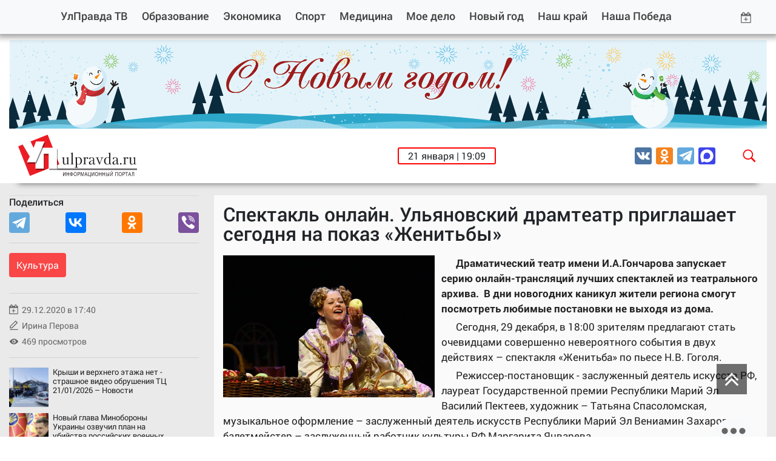

--- FILE ---
content_type: text/html; charset=utf-8
request_url: https://ulpravda.ru/rubrics/cilture/spektakl-onlain-ulianovskii-dramteatr-priglashaet-segodnia-na-pokaz-zhenitby
body_size: 10972
content:

<!DOCTYPE html>
<html lang="ru">
<head>
    <meta charset="utf-8">
    <meta name="viewport" content="width=device-width, initial-scale=1.0, maximum-scale=1.0, user-scalable=no, shrink-to-fit=no">
    <meta name="theme-color" content="#ff0000">
	<meta name="generator" content="AdVantShop.NET">
    <meta name="apple-mobile-web-app-status-bar-style" content="#ff0000">
    <meta name="msapplication-navbutton-color" content="#ff0000">
    <meta name='apple-touch-fullscreen' content='yes'>
    <meta name="yandex-verification" content="8118cdd15d0735ff" />
    <meta name="yandex-verification" content="35a28309c8087a92" />
	<meta name="yandex-verification" content="4b3edc152d83fce6" />
	<meta name="yandex-verification" content="e0c5d579609fc4f9" />
	<meta name="yandex-verification" content="8118cdd15d0735ff" />
	<meta name="yandex-verification" content="625a28fcd666762a" />
	<meta name="pmail-verification" content="83369bd28f2a8e983ab0c19dd693c77f">
	<meta name="google-site-verification" content="IRYoYweYhJOqhLasADcd25A2TEb3muEocKbaGYu5uUc" />
    <link rel="stylesheet" type="text/css" href="css/combined_FC57BE68CF6AB9FDBACFC0A0DD71A80E.css" />
    <!--[if (gte IE 6)&(lte IE 8)]>
        <script src="js/fix/selectivizr.js"></script>
    <![endif]-->
    <!--[if lt IE 9]><script src="excanvas.js"></script><![endif]-->
    
    <link rel="shortcut icon" href="pictures/logo-min.png" />
    

    
    <script type="text/javascript" src="http://vk.com/js/api/share.js?11" charset="windows-1251"></script><script type="text/javascript">
        (function () {
            var po = document.createElement('script'); po.type = 'text/javascript'; po.async = true;
            po.src = 'https://apis.google.com/js/plusone.js';
            var s = document.getElementsByTagName('script')[0]; s.parentNode.insertBefore(po, s);
        })();
    </script>
	

    <!-- OG and other tags -->
    <title>Улправда - Спектакль онлайн. Ульяновский драмтеатр приглашает сегодня на показ «Женитьбы» - 29.12.2020</title>
    <link rel="canonical" href="https://ulpravda.ru/rubrics/cilture/spektakl-onlain-ulianovskii-dramteatr-priglashaet-segodnia-na-pokaz-zhenitby">
    <meta name="description" content='Спектакль онлайн. Ульяновский драмтеатр приглашает сегодня на показ «Женитьбы» - Улправда - 29.12.2020'>

    <meta property="fb:app_id" content="385788668176675" />
    <meta property="og:type" content="article" />
    <meta property="og:url" content="https://ulpravda.ru/rubrics/cilture/spektakl-onlain-ulianovskii-dramteatr-priglashaet-segodnia-na-pokaz-zhenitby" />
    <meta property='og:title' id='ogtitle' content='Спектакль онлайн. Ульяновский драмтеатр приглашает сегодня на показ «Женитьбы»' />
    <meta property="vk:image" content="https://ulpravda.ru/pictures/news/big/97855_big.jpg" />
    <meta property="og:image" content="https://ulpravda.ru/pictures/news/big/97855_big.jpg" />
    
    <meta property="og:image:type" content="image/jpeg" />
    <meta property="og:image:width" content="998" />
    <meta property="og:image:height" content="666" />
    
    <meta property='og:description' id='ogdescription' content='Драматический театр имени И.А. Гончарова запускает серию онлайн-трансляций лучших спектаклей из театрального архива.  В дни новогодних каникул жители региона смогут посмотреть любимые постановки не выходя из дома.
' />
    <meta property="og:site_name" content="Улправда" />
    <meta property="og:locale" content="ru_RU" />
    
    <meta name="twitter:card" content="summary" />
    <meta name='twitter:title' id='twtitle' content='Спектакль онлайн. Ульяновский драмтеатр приглашает сегодня на показ «Женитьбы»' />
    <meta name='twitter:description' id='twdescription' content='Драматический театр имени И.А. Гончарова запускает серию онлайн-трансляций лучших спектаклей из театрального архива.  В дни новогодних каникул жители региона смогут посмотреть любимые постановки не выходя из дома.
' />
    <meta name="twitter:creator" content="@ulpravdaru" />
    <meta name="twitter:site" content="@ulpravdaru" />

    
    

    <link rel="alternate" type="application/rss+xml" title="Улправда" href="https://ulpravda.ru/feed.xml">
    <base href="https://ulpravda.ru/">
    
    
    
    

    
    
    
    <link rel="apple-touch-icon" sizes="57x57" href="/images/new/icons/apple-icon-57x57.png">
    <link rel="apple-touch-icon" sizes="60x60" href="/images/new/icons/apple-icon-60x60.png">
    <link rel="apple-touch-icon" sizes="72x72" href="/images/new/icons/apple-icon-72x72.png">
    <link rel="apple-touch-icon" sizes="76x76" href="/images/new/icons/apple-icon-76x76.png">
    <link rel="apple-touch-icon" sizes="114x114" href="/images/new/icons/apple-icon-114x114.png">
    <link rel="apple-touch-icon" sizes="120x120" href="/images/new/icons/apple-icon-120x120.png">
    <link rel="apple-touch-icon" sizes="144x144" href="/images/new/icons/apple-icon-144x144.png">
    <link rel="apple-touch-icon" sizes="152x152" href="/images/new/icons/apple-icon-152x152.png">
    <link rel="apple-touch-icon" sizes="180x180" href="/images/new/icons/apple-icon-180x180.png">
    <link rel="icon" type="image/png" sizes="192x192"  href="/images/new/icons/android-icon-192x192.png">
    <link rel="icon" type="image/png" sizes="32x32" href="/images/new/icons/favicon-32x32.png">
    <link rel="icon" type="image/png" sizes="96x96" href="/images/new/icons/favicon-96x96.png">
    <link rel="icon" type="image/png" sizes="16x16" href="/images/new/icons/favicon-16x16.png">
    <link rel="manifest" href="/images/new/icons/manifest.json">
    <meta name="msapplication-TileColor" content="#ffffff">
    <meta name="msapplication-TileImage" content="/images/new/icons/ms-icon-144x144.png">
    <meta name="theme-color" content="#ffffff">
	
	
	
</head>
<body>
    <form name="form" method="post" action="./spektakl-onlain-ulianovskii-dramteatr-priglashaet-segodnia-na-pokaz-zhenitby?NewsId=93166" id="form">
<div>
<input type="hidden" name="__VIEWSTATE" id="__VIEWSTATE" value="zGpVQoAdnLPiFS6RV55WwGobcHtwm+RPmHj1/VzZMAuuFkmHmgjsZOQoCEyWiY/WxSoVweD1GTLWukbs4qk1YISSMpYb4ivb0gEacJAIS8saeqdJLd2gGIZf9iIckFAM5n0y7i3ErxoOt7YH0ieAvtvfrH83EHBCTkMkxV7ksTtbQTNoWmNwDVRNIxUZfaDB2riZI/SYVQy8Scjcf3YwwIFGNlcA3uExb0KiE/CUX7Zs2kZTPLMAdjCFoCIOChm83jI5YA==" />
</div>

<div>

	<input type="hidden" name="__VIEWSTATEGENERATOR" id="__VIEWSTATEGENERATOR" value="BCF2757B" />
</div>
        
        <nav class="navbar navbar-expand-lg navbar-light bg-light fixed-top">
            <div class="container-fluid">
                <button class="navbar-toggler" type="button" data-toggle="collapse" data-target="#navbarResponsive" aria-controls="navbarResponsive" aria-expanded="false" aria-label="Toggle navigation">
                    <span class="navbar-toggler-icon"></span>
                </button>

                <div class="header-socials d-sm-none">
                    <ul>
	<li><a href="https://vk.com/ulpravda73" rel="nofollow" target="_blank"><img alt="" src="images/new/vk.svg" /></a></li>
	<!--<li><a href="https://www.facebook.com/ulpravda73" rel="nofollow" target="_blank"><img alt="" src="images/new/fb.svg" /></a></li>
	<li><a href="https://twitter.com/ulpravdaru" rel="nofollow" target="_blank"><img alt="" src="images/new/tw.svg" /></a></li>-->
	<li><a href="https://ok.ru/ulpravda73" rel="nofollow" target="_blank"><img alt="" src="images/new/ok.svg" /></a></li>
	<!--<li><a href="https://www.instagram.com/ulpravda.ru/" rel="nofollow" target="_blank"><img alt="" src="images/new/in.svg" /></a></li>-->
	<li><a href="https://t.me/ulpravda" rel="nofollow" target="_blank"><img alt="" src="images/new/tg.svg" /></a></li>
	<li><a href="https://max.ru/ulpravda73" rel="nofollow" target="_blank"><img alt="" src="images/new/max.svg" /></a></li>
</ul>

                </div>

                <div class="collapse navbar-collapse" id="navbarResponsive">
                    

<ul class="navbar-nav">
    <li class="nav-item"><a class="d-none d-md-block" id="logomin" href="/"><img src="images/new/logo-min.svg" width="38" height="38" alt=""></a></li>
    <li class="nav-item"><a href="/tv" class="nav-link">УлПравда ТВ</a></li><li class="nav-item"><a href="rubrics/obrazovanie" class="nav-link">Образование</a></li><li class="nav-item"><a href="rubrics/economics" class="nav-link">Экономика</a></li><li class="nav-item"><a href="rubrics/sport" class="nav-link">Спорт</a></li><li class="nav-item"><a href="rubrics/meditsina" class="nav-link">Медицина</a></li><li class="nav-item"><a href="rubrics/moe-delo" class="nav-link">Мое дело</a></li><li class="nav-item"><a href="rubrics/vstrechaem-2019" class="nav-link">Новый год</a></li><li class="nav-item"><a href="rubrics/nash-krai" class="nav-link">Наш край</a></li><li class="nav-item"><a href="rubrics/nasha-pobeda" class="nav-link">Наша Победа</a></li>
</ul>



                    <div class="archive-top ml-auto d-none d-md-block dropdown">
                        <a class="dropdown-toggle" href="#" id="dropdownMenuLink" data-toggle="dropdown" aria-haspopup="true" aria-expanded="false">
                            <img src="images/new/calendar.svg" width="18" height="18" alt="">
                        </a>
                        <div class="dropdown-menu" aria-labelledby="dropdownMenuLink"></div>
                    </div>
                </div>
            </div>
        </nav>
		
		

        <div class="content-wrapper">
            <div class="container-fluid">
                <div>
                    <div class="bannerTopBlock">
                        <p><a href="https://ulpravda.ru/rubrics/vstrechaem-2019" target="_blank"><img alt="" src="/userfiles/image/%D0%9D%D0%BE%D0%B2%D1%8B%D0%B9-%D0%B3%D0%BE%D0%B4.gif" style="width: 1450px; height: 170px;" /></a></p>

                    </div>
                </div>
            </div>
            <div class="container-fluid">
                
                    <div class="second-navbar">
                        




<div class="search-widget" id="searchWidget"  >
    <input type="text" name="txtSearch" value="" id="searchInput" data-publisher="" onkeyup="inputSearchNow(event, '');">
    <span onclick="closeSearch()" style="cursor:pointer"><img src="images/new/close.svg" width="28" height="28" alt=""></span>
</div>

                        <span class="logo mr-auto">
							<a href="/">
								<img src="images/new/logo.svg" width="196" height="70" alt="">
							</a>
						</span>
                        <div class="element-invisible">
                            <span class="element-invisible"><a href="/" title="Р“Р»Р°РІРЅР°СЏ СЃС‚СЂР°РЅРёС†Р°">РЈР»РїСЂР°РІРґР°</a></span>
                            
                        </div>
                        <div class="header-widgets d-none d-md-flex">
                            <span class="d-none d-md-flex">21 января | 19:09</span>
                            
                        </div>
                        <div class="header-socials d-none d-md-flex ml-auto">
                            <ul>
	<li><a href="https://vk.com/ulpravda73" rel="nofollow" target="_blank"><img alt="" src="images/new/vk.svg" /></a></li>
	<!--<li><a href="https://www.facebook.com/ulpravda73" rel="nofollow" target="_blank"><img alt="" src="images/new/fb.svg" /></a></li>
	<li><a href="https://twitter.com/ulpravdaru" rel="nofollow" target="_blank"><img alt="" src="images/new/tw.svg" /></a></li>-->
	<li><a href="https://ok.ru/ulpravda73" rel="nofollow" target="_blank"><img alt="" src="images/new/ok.svg" /></a></li>
	<!--<li><a href="https://www.instagram.com/ulpravda.ru/" rel="nofollow" target="_blank"><img alt="" src="images/new/in.svg" /></a></li>-->
	<li><a href="https://t.me/ulpravda" rel="nofollow" target="_blank"><img alt="" src="images/new/tg.svg" /></a></li>
	<li><a href="https://max.ru/ulpravda73" rel="nofollow" target="_blank"><img alt="" src="images/new/max.svg" /></a></li>
</ul>

                        </div>
                        <span onclick="openSearch()" class="open-search">
                            <img src="images/new/search.svg" width="28" height="28" alt=""></span>
                    </div>
                
            </div>

            
    <!-- Page Content -->
    <section class="post-grid">
        <div class="container posts-list">
            <div class="post-wrapper" data-rubricId="11" data-dateAdded="29.12.2020 17:40:00">
                <div class="row">
                    <div class="col-md-3 col-sm-12">
                        <div class="post-side">
                            <div class="post-share">
                                <h6>Поделиться</h6>
								<script src="https://yastatic.net/es5-shims/0.0.2/es5-shims.min.js"></script>
								<script src="https://yastatic.net/share2/share.js"></script>
                                
								<div class='ya-share2' data-url='https://ulpravda.ru/news/93166' data-title='Спектакль онлайн. Ульяновский драмтеатр приглашает сегодня на показ «Женитьбы»' data-services='telegram,vkontakte,odnoklassniki,viber'></div>
                            </div>
                            <hr><a href='rubrics/cilture' class='post-category'>Культура</a>
                            <hr>
                            <div class="post-date"><div>29.12.2020 в 17:40</div></div>
                            <div class="post-author"><a href="/AuthorNews.aspx?authorid=14">Ирина Перова</a></div>
                            <div class="post-visitors"><div>469 просмотров</div></div>

                            

							
                            <hr>
							
							
                            <script src='//mediametrics.ru/partner/inject/inject.js' type='text/javascript' id='MediaMetricsInject' data-width='268' data-height='228' data-img='true' data-imgsize='65' data-type='img' data-bgcolor='transparent' data-bordercolor='000000' data-linkscolor='232323' data-transparent='true' data-rows='3' data-inline='' data-font='small' data-fontfamily='roboto' data-border='' data-borderwidth='0' data-alignment='vertical' data-country='ru' data-site='mmet/ulpravda_ru'></script>
                        </div>
                    </div>
                    <div class="col-md-9 col-sm-12 post-content" itemscope="" itemtype="https://schema.org/NewsArticle">
                        <meta itemprop="author" content="Ирина Перова">
                        <link itemprop="mainEntityOfPage" href="rubrics/cilture/spektakl-onlain-ulianovskii-dramteatr-priglashaet-segodnia-na-pokaz-zhenitby">
                        <div itemprop="publisher" itemscope itemtype="https://schema.org/Organization">
                            <div itemprop="logo" itemscope itemtype="https://schema.org/ImageObject">
                                <meta itemprop="url" contentUrl="/images/new/logo.svg" image="/images/new/logo.svg" thumbnail="/images/new/logo.svg">
                                <meta itemprop="width" content="265">
                                <meta itemprop="height" content="265">
                            </div>
                            <meta itemprop="name" content="Ulpravda">
							<meta itemprop="address" content="432048, г.Ульяновск, ул.Пушкинская, 11">
                            <meta itemprop="telephone" content="8 8422 30-17-60">
                        </div>
                        <meta itemprop='name' content='Спектакль онлайн. Ульяновский драмтеатр приглашает сегодня на показ «Женитьбы»'>
                        <meta itemprop='headline' content='Спектакль онлайн. Ульяновский драмтеатр приглашает сегодня на показ «Женитьбы»'>
                        <meta itemprop='datePublished' content='2020-12-29T17:40:00.0000000+04:00'>
                        <meta itemprop='dateModified' content='2020-12-29T17:40:00.0000000+04:00'>
                        <div class="top-wrapper" itemprop="image" itemscope="" itemtype="https://schema.org/ImageObject">

                            
                            
                            
                            <h1>Спектакль онлайн. Ульяновский драмтеатр приглашает сегодня на показ «Женитьбы»</h1>
                            <!-- </div> -->
                        </div>
                        <div itemprop="articleBody" class="post-text">
							<div style="width: 360px; float: left;">
								<div class="img-wrap">
									<img class="post-main-photo" alt="" src="https://ulpravda.ru/pictures/news/middle/97855_middle.jpg" /><meta itemprop="url" contentUrl="https://ulpravda.ru/pictures/news/middle/97855_middle.jpg">
								</div>
								<div style="margin-top: 10px;">
								
								</div>
								<!-- Тег audio не поддерживается вашим браузером. -->
							
							</div>
                            
							
							<p><strong>Драматический театр имени И.А.Гончарова запускает серию онлайн-трансляций лучших спектаклей из театрального архива. &nbsp;В дни новогодних каникул жители региона смогут посмотреть любимые постановки&nbsp;не выходя из дома.</strong></p>

<p>Сегодня, 29 декабря, в 18:00 зрителям предлагают стать очевидцами совершенно невероятного события в двух действиях &ndash; спектакля &laquo;Женитьба&raquo; по пьесе Н.В. Гоголя.</p>

<p>Режиссер-постановщик - заслуженный деятель искусств РФ, лауреат Государственной премии Республики Марий Эл Василий Пектеев, художник &ndash; Татьяна Спасоломская, музыкальное оформление &ndash; заслуженный деятель искусств Республики Марий Эл Вениамин Захаров, балетмейстер &ndash; заслуженный работник культуры РФ Маргарита Январева.</p>

<p>Сатира Гоголя, которой классик рисует фарсовый сюжет и выразительные комические портреты женихов -&nbsp;&laquo;искателей счастья&raquo; -&nbsp;и самой невесты, знакомые нам по известной советской экранизации, становится еще более остра и гротескна в &laquo;живом&raquo; пространстве театральной сцены. Манера писателя - &laquo;собрать в одну кучу все дурное&raquo; и &laquo;разом надо всем посмеяться&raquo; - обнаруживается в &laquo;Женитьбе&raquo; в полной мере.</p>

<p>В театральном архиве сохранилась видеозапись премьерного показа &laquo;Женитьбы&raquo;, созданная в 2013 году. Роли на экране исполнят: Ольга Новицкая, заслуженные артистки России Елена Шубёнкина и Ирина Янко, заслуженные артисты России Михаил Петров и Виктор Чукин, Денис Верягин, Максим Копылов, Илья Поляков, Мария Прыскина, Юрий Гогонин, Юрий Коршунов.</p>

<p>30 декабря в 18:00 состоится онлайн-трансляция первой версии спектакля &laquo;Двенадцатая ночь, или Как пожелаете&raquo;, 31 декабря в 17:00 - комедии Островского &laquo;Таланты и поклонники&raquo;. &nbsp;2 января в 17:00 начнется показ спектакля &laquo;Кабала святош&raquo; по пьесе Михаила Булгакова, а 3 января онлайн-трансляции продолжит &nbsp;знаменитая трагедия Фридриха Шиллера &laquo;Коварство и любовь&raquo; в постановке Сергея Морозова.</p>

<p>А пока смотрим &laquo;Женитьбу&raquo;.</p>

<p><iframe allow="accelerometer; autoplay; clipboard-write; encrypted-media; gyroscope; picture-in-picture" allowfullscreen="" frameborder="0" height="560" scrolling="no" src="https://www.youtube.com/embed/6TzvbGR0FcI" width="900"></iframe></p>

<p>&nbsp;</p>

							
							<p>Читайте наши новости на «Ulpravda.ru. Новости Ульяновска» в <a href="https://t.me/ulpravda" target="_blank" rel="nofollow">Телеграм</a>, <a href="https://ok.ru/ulpravda73" target="_blank" rel="nofollow">Одноклассниках</a>, <a href="https://vk.com/ulpravda73" target="_blank" rel="nofollow">Вконтакте</a> и <a href="https://max.ru/ulpravda73" target="_blank" rel="nofollow">MAX</a>.</p> 
							
                            
							
							
                        </div>


                        <div class="col-sm-12 post-side-mobile">
                            <div class="post-date"><div>29.12.2020 в 17:40</div></div>
                            <div class="post-author"><a href="/AuthorNews.aspx?authorid=14">Ирина Перова</a></div>
                            <div class="post-visitors"><div>469 просмотров</div></div>
                        </div>

                        <div class="post-tags sticky-stopper">
                            <ul class="tags-list">
                                <li><a href='/news?tag=5100' class='category'>коронавирус</a> <a href='/news?tag=473' class='category'>Драмтеатр</a></li>
                            </ul>
                        </div>
						
						
						<div class="col-sm-12 post-grid-pl">
							<h3>Читайте также</h3>
							


<div class="topNewsLinkWrap">

			<div class='item-topNews'>
                <div class='news-article'>
					<div class="item-news-wrap">
						<span><img alt="" src="pictures/news/small/190072_small.jpg" /></span>
						<h3 class="item-topNews-title" itemprop='headline'><a href='rubrics/cilture/ulianovskii-molodezhnyi-teatr-pokazal-dva-spektaklia-na-moskovskoi-stsene'>Ульяновский молодежный театр показал два спектакля на московской сцене</a></h3>
					</div>
                </div>
            </div>
    
			<div class='item-topNews'>
                <div class='news-article'>
					<div class="item-news-wrap">
						<span><img alt="" src="pictures/news/small/190070_small.jpg" /></span>
						<h3 class="item-topNews-title" itemprop='headline'><a href='rubrics/cilture/akter-na-ivl-i-mimoletnyi-roman-v-ulianovske-zavershilis-semki-sotsialnogo-filma'>Актер на ИВЛ и мимолетный роман. В Ульяновске завершились съемки социального фильма</a></h3>
					</div>
                </div>
            </div>
    
			<div class='item-topNews'>
                <div class='news-article'>
					<div class="item-news-wrap">
						<span><img alt="" src="pictures/news/small/190144_small.jpg" /></span>
						<h3 class="item-topNews-title" itemprop='headline'><a href='rubrics/cilture/ulianovskii-tiuz-otkroet-ekskliuzivnye-ekskursii-dlia-zritelei'>Ульяновский ТЮЗ откроет эксклюзивные экскурсии для зрителей</a></h3>
					</div>
                </div>
            </div>
    
			<div class='item-topNews'>
                <div class='news-article'>
					<div class="item-news-wrap">
						<span><img alt="" src="pictures/news/small/190140_small.jpg" /></span>
						<h3 class="item-topNews-title" itemprop='headline'><a href='rubrics/cilture/v-ulianovske-proidet-bitva-trekov-iz-anime-i-videoigr'>В Ульяновске пройдет битва треков из аниме и видеоигр</a></h3>
					</div>
                </div>
            </div>
    
</div>
						</div>
						

                        <div class="post-mm">
                            <script src='//mediametrics.ru/partner/inject/inject.js' type='text/javascript' id='MediaMetricsInject' data-width='268' data-height='228' data-img='true' data-imgsize='65' data-type='img' data-bgcolor='transparent' data-bordercolor='000000' data-linkscolor='232323' data-transparent='true' data-rows='3' data-inline='' data-font='small' data-fontfamily='roboto' data-border='' data-borderwidth='0' data-alignment='vertical' data-country='ru' data-site='mmet/ulpravda_ru'></script>
                        </div>
                    </div>

                    <div class="col-sm-12 post-side-mobile sticky">
                        <div class="row">
                            <div class="col-12">
                                <h6>Поделиться</h6>
                                <div class="post-share">
									<script src="https://yastatic.net/es5-shims/0.0.2/es5-shims.min.js"></script>
									<script src="https://yastatic.net/share2/share.js"></script>
									
									<div class='ya-share2' data-url='https://ulpravda.ru/news/93166' data-title='Спектакль онлайн. Ульяновский драмтеатр приглашает сегодня на показ «Женитьбы»' data-services='telegram,vkontakte,odnoklassniki,viber'></div>
                                    <a id="up" onclick="return up()" title="Вернуться к началу страницы">
                                        <img src="images/new/up.svg" width="40" alt="">
                                    </a>
                                </div>
                            </div>
                        </div>
                    </div>

					
					
					
					
					
                    <div class="grid-item banner-among-news">
                        
                        <div id="AdvertisingBanner"><a href='https://max.ru/ulpravda73' target='_blank'><img alt='' src='~/pictures/banners/185108.jpg'></a></div>
                    </div>

                </div>

                <input type='hidden' class='ntitle' value='Спектакль онлайн. Ульяновский драмтеатр приглашает сегодня на показ «Женитьбы»' />
                <input type='hidden' class='ndescription' value='Драматический театр имени И.А. Гончарова запускает серию онлайн-трансляций лучших спектаклей из театрального архива.  В дни новогодних каникул жители региона смогут посмотреть любимые постановки не выходя из дома.
' />

            </div>
        </div>
    
    
        <a href="#" class="post__pagination__next"></a>
        <div class="page-load-status" style="margin:0 auto;text-align:center">
            <div class="infinite-loader"> </div>
            <p class="infinite-scroll-request"> </p>
            <p class="infinite-scroll-last">Конец содержимого</p>
            <p class="infinite-scroll-error">Нет новостей для отображения</p>
        </div>



    </section>



        </div>
        

        
        <footer>
            <div id="mySidenav" class="footer-widget">
                <div class="togglebtn" id="openButton" onclick="openFooter()" style="display: block"></div>
                <div class="togglebtn" id="closeButton" onclick="closeFooter()" style="display: none"></div>
                <div class="container-fluid footer-wrapper">
                    <div class="row">
                        <div class="col-md-1 col-sm-2 footer-logo">
                            <a href="./">
                                <img src="images/new/logo-min.svg" width="70" height="70" alt=""></a>
                        </div>
                        <div class="col-md-8 col-sm-10 copyright">
                            <p>СМИ: сетевое издание Ульяновская правда<br />
Учредитель: ОГАУ ИД &laquo;Ульяновская правда&raquo;<br />
ОГРН 1037300995082<br />
ИНН 7325043842<br />
Главный редактор Виктория Ивановна Меметова,<br />
тел. 8(842-2) 30-17-60, ulpravda-73@mail.ru.<br />
Юридический адрес:<br />
432048, Ульяновская область,<br />
г.Ульяновск, ул.Пушкинская, 11</p>

<p>&copy; 16+ Все права на материалы сайта <a href="http://ulpravda.ru">ulpravda.ru</a> принадлежат ОГАУ ИД &quot;Ульяновская правда&quot;.<br />
Перепечатка (целиком или частями) материалов сайта разрешена при условии письменного согласия правообладателя. По вопросам перепечатки материалов обращайтесь по телефону 8(842-2) 30-17-60, или по электронному адресу&nbsp;ulpravda-73@mail.ru.<br />
Свидетельство ЭЛ № ФС 77 - 62379 от 14.07.2015 выдано Федеральной службой по надзору в сфере связи,информационных технологий и массовых коммуникаций (Роскомнадзор).</p>

                        </div>
                        <div class="col-md-3 d-md-block counters">
                            <div style="margin-bottom: 16px;">
<div style="display: inline-block;"><!--LiveInternet counter--><a href="https://www.liveinternet.ru/click" target="_blank"><img alt="" height="31" id="licnt856F" src="[data-uri]" style="border:0" title="LiveInternet: показано число просмотров за 24 часа, посетителей за 24 часа и за сегодня" width="88" /></a><script>(function(d,s){d.getElementById("licnt856F").src=
"https://counter.yadro.ru/hit?t11.6;r"+escape(d.referrer)+
((typeof(s)=="undefined")?"":";s"+s.width+"*"+s.height+"*"+
(s.colorDepth?s.colorDepth:s.pixelDepth))+";u"+escape(d.URL)+
";h"+escape(d.title.substring(0,150))+";"+Math.random()})
(document,screen)</script><!--/LiveInternet--></div>

<div style="display: inline-block;"><!-- Yandex.Metrika informer --><a href="https://metrika.yandex.ru/stat/?id=23720632&amp;from=informer" rel="nofollow" target="_blank"><img alt="Яндекс.Метрика" class="ym-advanced-informer" data-cid="23720632" data-lang="ru" src="https://informer.yandex.ru/informer/23720632/3_1_FFFFFFFF_EFEFEFFF_0_pageviews" style="width:88px; height:31px; border:0;" title="Яндекс.Метрика: данные за сегодня (просмотры, визиты и уникальные посетители)" /></a> <!-- /Yandex.Metrika informer --> <!-- Yandex.Metrika counter --> <script type="text/javascript" >
   (function(m,e,t,r,i,k,a){m[i]=m[i]||function(){(m[i].a=m[i].a||[]).push(arguments)};
   m[i].l=1*new Date();
   for (var j = 0; j < document.scripts.length; j++) {if (document.scripts[j].src === r) { return; }}
   k=e.createElement(t),a=e.getElementsByTagName(t)[0],k.async=1,k.src=r,a.parentNode.insertBefore(k,a)})
   (window, document, "script", "https://mc.yandex.ru/metrika/tag.js", "ym");

   ym(23720632, "init", {
        clickmap:true,
        trackLinks:true,
        accurateTrackBounce:true,
        webvisor:true,
        trackHash:true
   });
</script> <noscript><div><img src="https://mc.yandex.ru/watch/23720632" style="position:absolute; left:-9999px;" alt="" /></div></noscript> <!-- /Yandex.Metrika counter --></div>
</div>

                            <div class="header-socials d-md-flex ml-auto">
                                <ul>
	<li><a href="https://vk.com/ulpravda73" rel="nofollow" target="_blank"><img alt="" src="images/new/vk.svg" /></a></li>
	<!--<li><a href="https://www.facebook.com/ulpravda73" rel="nofollow" target="_blank"><img alt="" src="images/new/fb.svg" /></a></li>
	<li><a href="https://twitter.com/ulpravdaru" rel="nofollow" target="_blank"><img alt="" src="images/new/tw.svg" /></a></li>-->
	<li><a href="https://ok.ru/ulpravda73" rel="nofollow" target="_blank"><img alt="" src="images/new/ok.svg" /></a></li>
	<!--<li><a href="https://www.instagram.com/ulpravda.ru/" rel="nofollow" target="_blank"><img alt="" src="images/new/in.svg" /></a></li>-->
	<li><a href="https://t.me/ulpravda" rel="nofollow" target="_blank"><img alt="" src="images/new/tg.svg" /></a></li>
	<li><a href="https://max.ru/ulpravda73" rel="nofollow" target="_blank"><img alt="" src="images/new/max.svg" /></a></li>
</ul>

                            </div>
							<div>
								<a href="https://www.advantshop.net/" target="_blank" class="adv-link">Работает на ADVANTSHOP</a>
							</div>
                           
                        </div>
                    </div>
                    <div class="row d-md-flex">
                        
                        
    

<ul class="nav nav-tabs" role="tablist">
    
                <li class='nav-item'>
                    <a class='nav-link' data-toggle='tab' href='#55' role='tab' aria-selected='false'>Пресс-центр</a>
                </li>
                <li class='nav-item'>
                    <a class='nav-link' data-toggle='tab' href='#56' role='tab' aria-selected='false'>Реклама</a>
                </li>
                <li class='nav-item'>
                    <a class='nav-link' data-toggle='tab' href='#57' role='tab' aria-selected='false'>Об издательском доме</a>
                </li>
                <li class='nav-item'>
                    <a class='nav-link' data-toggle='tab' href='#94' role='tab' aria-selected='false'>Архив</a>
                </li>
    
</ul>

<!-- Tab panes -->
<div class="tab-content">
    <div class='tab-pane' id='55' role='tabpanel'><ul class='footer-menu'><li><a href='/pages/about_press-centre'>О пресс-центре</a></li><li><a href='/pages/press-conference'>Пресс-конференции</a></li></ul></div><div class='tab-pane' id='56' role='tabpanel'><ul class='footer-menu'><li><a href='/pages/contact-reklama'>Контакты рекламной службы</a></li><li><a href='/pages/reklama-v-gazetah'>Реклама в газетах</a></li><li><a href='/pages/reklama-site'>Реклама на сайте</a></li><li><a href='/pages/temp_page'>Медиапертнерство</a></li></ul></div><div class='tab-pane' id='57' role='tabpanel'><ul class='footer-menu'><li><a href='/pages/management'>Руководство</a></li><li><a href='/pages/personalnie_dannie'>Политика обработки персональных данных ОГАУ ИД «Ульяновская правда»</a></li><li><a href='/pages/temp_page'>Редакции</a></li><li><a href='/pages/job'>Вакансии</a></li><li><a href='/pages/contacts'>Контакты</a></li><li><a href='/pages/confidancial'>Правовая информация</a></li><li><a href='/pages/subscribe'>Подписка</a></li></ul></div><div class='tab-pane' id='94' role='tabpanel'><ul class='footer-menu'><li><a href='/archive'>Архив</a></li></ul></div>

    
    
</div>

                    </div>
                </div>
            </div>

            <div id="myCanvasNav" class="overlay3" onclick="closeFooter()"></div>

            <a id="up" onclick="return up()" title="Вернуться к началу страницы">
                <img src="images/new/up.svg" width="40" height="40" alt="">
            </a>
        </footer>

        
        

<div class="modal fade" id="exampleModal" tabindex="-1" role="dialog" aria-labelledby="exampleModalLabel" aria-hidden="true">
    <div class="modal-dialog modal-dialog-centered" role="document">
        <div class="modal-content">
            <div class="modal-header">
                <h5 class="modal-title" id="exampleModalLabel">Обратная связь</h5>
                <button type="button" class="close" data-dismiss="modal" aria-label="Close" onclick="javascript:closeFormFeedback();">
                    <span aria-hidden="true">&times;</span>
                </button>
            </div>
            <div class="modal-body ff">

                <div class="contact-form form-feedback">
                    <div>
                        <input id="txtSenderName" name="ctl00$Feedback1$txtSenderName" class=" valid-required" type="text" value="" />
                        <label for="txtSenderName">Ваше имя</label>
                    </div>
                    <div>
                        <input id="txtEmail" name="ctl00$Feedback1$txtEmail" class=" valid-newemail" type="text" value="" />
                        <label for="txtEmail">Email</label>
                    </div>
                    <div>
                        <input id="txtPhone" name="ctl00$Feedback1$txtPhone" class=" valid-required" type="text" value="" />
                        <label for="txtPhone">Телефон</label>
                    </div>
                    <div>
                        <textarea placeholder="Текст сообщения" id="txtMessage" name="ctl00$Feedback1$txtMessage" class=" valid-required"></textarea>
                        <label for="txtMessage"></label>
                    </div>
                    <div>
                        

    <div class="captha-img">
    <input name="ctl00$Feedback1$validShield$hfBase64" type="hidden" id="ctl00_Feedback1_validShield_hfBase64" value="zmqYHOSg9UnIROgrIjkbDc8Vsm5qcplghnBvqR4jMDo=" />
    <input name="ctl00$Feedback1$validShield$hfSource" type="hidden" id="ctl00_Feedback1_validShield_hfSource" class="valid-captchasource" value="7DCD884ADEF5F80A99B51D1E0C47D957" />
    <img src='httphandlers/captcha/getimg.ashx?captchatext=zmqYHOSg9UnIROgrIjkbDc8Vsm5qcplghnBvqR4jMDo%3d' alt="" />
    </div>
    <div class="captcha-input">
        <input placeholder="_" id="txtValidCode" name="ctl00$Feedback1$validShield$txtValidCode" class="captcha-input  valid-captcha" type="text" value="" />
        <label for="txtValidCode">Код</label>
    </div>


                    </div>
                    <div class="agreement">
                        <input name="ctl00$Feedback1$chkAgree" type="checkbox" id="chkAgree" class="valid-required" />
                        <label for="chkAgree">Я подтверждаю свою дееспособность и даю согласие на обработку своих персональных данных</label>
                    </div>
                </div>
                
            
                <div class="modal-footer">
                    <button type="button" class="btn" data-dismiss="modal" onclick="javascript:closeFormFeedback();">Отмена</button>
                    
                    <button type="button" class="btn sendFormFeedback" onclick="javascript:sendFeedbackForm();">Отправить</button>
                    
                </div>
            </div>

            <div class="modal-body ss" style="display: none;">
                <div>
                    Сообщение отправлено!
                </div>

                <div class="modal-footer">
                    <button type="button" class="btn btnClose" data-dismiss="modal" onclick="javascript:closeFormFeedback();">Закрыть</button>
                </div>
            </div>
            <div class="modal-body err" style="display: none;">
                <div>
                    Во время отправки сообщения возникла ошибка.
                </div>

                <div class="modal-footer">
                    <button type="button" class="btn btnClose" data-dismiss="modal" onclick="javascript:closeFormFeedback();">Закрыть</button>
                </div>
            </div>

        </div>
    </div>
</div>



        

		
		


        
        

        
        <script src="js/new/jquery/jquery.min.js"></script>
        <script src="js/new/bootstrap/bootstrap.bundle.min.js"></script>

        <script src="js/doPostBack.js"></script>
        <script src="js/Feedback.js"></script>

        <script src="js/new/packery.pkgd.min.js"></script>
        <script src="js/new/infinite-scroll.pkgd.min.js"></script>
        <script src="js/new/jquery.bcSwipe.js"></script>
		
		<script src="js/new/lozad.js"></script>
        
        <script src="https://cdnjs.cloudflare.com/ajax/libs/bootstrap-datepicker/1.7.1/js/bootstrap-datepicker.min.js" rel="nofollow"></script>
        <script src="https://cdnjs.cloudflare.com/ajax/libs/bootstrap-datepicker/1.7.1/locales/bootstrap-datepicker.ru.min.js" rel="nofollow"></script>
        <link rel="stylesheet" href="https://cdnjs.cloudflare.com/ajax/libs/bootstrap-datepicker/1.7.1/css/bootstrap-datepicker.min.css" />
		
		
		
		
        

        <script type="text/javascript" src="js/combinedCustom_7F226C5D5AEE091F859267D253D32B95.js"></script>

		
        
		
    </form>
</body>
</html>


--- FILE ---
content_type: image/svg+xml
request_url: https://ulpravda.ru/images/new/logo.svg
body_size: 23740
content:
<?xml version="1.0" encoding="UTF-8" standalone="no"?>
<svg
   xmlns:dc="http://purl.org/dc/elements/1.1/"
   xmlns:cc="http://creativecommons.org/ns#"
   xmlns:rdf="http://www.w3.org/1999/02/22-rdf-syntax-ns#"
   xmlns:svg="http://www.w3.org/2000/svg"
   xmlns="http://www.w3.org/2000/svg"
   viewBox="0 0 690.04999 246.1875"
   height="246.1875"
   width="690.04999"
   xml:space="preserve"
   version="1.1"
   id="svg2"><metadata
     id="metadata8"><rdf:RDF><cc:Work
         rdf:about=""><dc:format>image/svg+xml</dc:format><dc:type
           rdf:resource="http://purl.org/dc/dcmitype/StillImage" /></cc:Work></rdf:RDF></metadata><defs
     id="defs6"><clipPath
       id="clipPath18"
       clipPathUnits="userSpaceOnUse"><path
         id="path20"
         d="m 0,0 5520,0 0,1969.51 -5520,0 L 0,0 Z" /></clipPath></defs><g
     transform="matrix(1.25,0,0,-1.25,0,246.1875)"
     id="g10"><g
       transform="scale(0.1,0.1)"
       id="g12"><g
         id="g14"><g
           clip-path="url(#clipPath18)"
           id="g16"><path
             id="path22"
             style="fill:#ed1c24;fill-opacity:1;fill-rule:evenodd;stroke:none"
             d="M 0,1426.18 1369.8,1969.51 1913.13,599.711 543.328,56.3789 0,1426.18" /><path
             id="path24"
             style="fill:#8b8889;fill-opacity:1;fill-rule:nonzero;stroke:none"
             d="m 1831.95,330.969 -387.99,0 0,63.359 356.31,0 0,160.613 31.68,12.571 0,-236.543 m 0,473.402 -31.68,79.867 0,416.662 31.68,0 0,-496.529" /><path
             id="path26"
             style="fill:#820d11;fill-opacity:1;fill-rule:nonzero;stroke:none"
             d="m 1222.29,330.969 -387.899,0 0,63.359 356.219,0 0,688.592 221.76,0 0,-63.27 -190.08,0 0,-688.681 m 577.98,223.972 0,329.297 31.68,-79.867 0,-236.859 -31.68,-12.571" /><path
             id="path28"
             style="fill:#ffffff;fill-opacity:1;fill-rule:nonzero;stroke:none"
             d="m 1800.27,1364.17 0,-969.842 -387.9,0 0,688.592 -221.76,0 0,-688.592 -387.899,0 0,969.842 997.559,0" /><path
             id="path30"
             style="fill:#8b8889;fill-opacity:1;fill-rule:nonzero;stroke:none"
             d="m 204.164,1507.16 -50.535,85.97 267.273,0 -216.738,-85.97" /><path
             id="path32"
             style="fill:#820d11;fill-opacity:1;fill-rule:nonzero;stroke:none"
             d="m 802.711,623.109 -367.832,0 131.762,267.391 -362.477,616.66 216.738,85.97 188.578,0 137.25,-296.55 110.879,296.55 401.761,0 -98.44,-228.96 -358.219,0 0,-741.061" /><path
             id="path34"
             style="fill:#8b8889;fill-opacity:1;fill-rule:nonzero;stroke:none"
             d="m 842.309,623.109 -39.598,0 0,741.061 358.219,0 -318.621,-741.061" /><path
             id="path36"
             style="fill:#ffffff;fill-opacity:1;fill-rule:nonzero;stroke:none"
             d="m 577.926,1656.34 137.117,-296.5 110.852,296.5 401.885,0 -417.065,-969.949 -407.422,0 131.68,267.41 -412.922,702.539 455.875,0" /><path
             id="path38"
             style="fill:#231f20;fill-opacity:1;fill-rule:nonzero;stroke:none"
             d="m 2381.11,589.059 -106.48,0 0,44.402 c -23.52,-21.172 -45.63,-35.762 -66.31,-43.711 -14.57,-6.109 -30.85,-9.148 -48.7,-9.148 -19.26,0 -35.27,4.949 -47.95,14.796 -21.62,16.993 -32.4,46.672 -32.4,89.102 l 0,187.34 c 0,6.101 -3.78,10.109 -11.3,12 -7.56,1.89 -18.6,2.851 -33.19,2.851 l -8.45,0 0,15.52 c 9.41,0 20.66,1.367 33.88,4.141 20.17,4.136 44.43,11.488 72.63,22.078 l 0,-244.11 c 0,-25.449 4.21,-44.621 12.67,-57.511 8.48,-12.969 22.81,-19.438 43.06,-19.438 14.13,0 29.38,4.688 45.84,14.117 16.47,9.481 29.87,19.793 40.22,31.102 l 0,219.25 c 0,6.101 -3.78,10.109 -11.33,12 -7.53,1.89 -18.57,2.851 -33.13,2.851 l -8.47,0 0,15.52 c 9.39,0 20.7,1.367 33.87,4.141 20.22,4.136 44.4,11.488 72.67,22.078 l 0,-307 c 0,-7.032 1.84,-11.59 5.58,-13.739 3.82,-2.101 10.38,-3.121 19.78,-3.121 l 27.51,0 0,-15.511" /><path
             id="path40"
             style="fill:#231f20;fill-opacity:1;fill-rule:nonzero;stroke:none"
             d="m 2585.64,589.059 -159.34,0 0,15.511 27.47,0 c 8.49,0 14.79,1.02 19.03,3.121 4.24,2.149 6.34,6.77 6.34,13.797 l 0,460.542 c 0,6.14 -3.78,10.13 -11.3,11.99 -7.5,1.91 -18.61,2.78 -33.13,2.78 l -8.41,0 0,15.58 c 9.36,0 20.64,1.39 33.78,4.22 20.25,4.28 44.49,11.76 72.68,22.61 l 0,-517.722 c 0,-7.027 1.85,-11.648 5.66,-13.797 3.69,-2.101 10.32,-3.121 19.69,-3.121 l 27.53,0 0,-15.511" /><path
             id="path42"
             style="fill:#231f20;fill-opacity:1;fill-rule:nonzero;stroke:none"
             d="m 2900.89,750.941 c 0,42.43 -7.06,76.071 -21.16,101.047 -17.38,31.153 -44.4,46.672 -81.06,46.672 -14.12,0 -26.67,-1.969 -37.77,-6.019 -11.04,-4.012 -21.22,-11.18 -30.66,-21.563 l 0,-225.457 c 0,-10.391 5.66,-20.519 16.94,-30.43 14.54,-12.73 34.09,-19.07 58.55,-19.07 27.74,0 50.54,13.867 68.42,41.668 17.81,27.801 26.74,65.543 26.74,113.152 z m 61.4,1.418 c 0,-49.488 -13.88,-90.578 -41.62,-123.05 -27.76,-32.5 -63.48,-48.707 -107.23,-48.707 -20.73,0 -37.45,1.918 -50.43,5.789 -12.96,3.89 -23.8,9.007 -32.77,15.39 l 0,-131.23 c 0,-7.063 1.91,-11.66 5.66,-13.731 3.78,-2.14 10.34,-3.191 19.73,-3.191 l 27.5,0 0,-15.508 -159.4,0 0,15.508 27.48,0 c 8.52,0 14.85,1.051 19.13,3.191 4.16,2.071 6.24,6.668 6.24,13.731 l 0,401.289 c 0,6.101 -3.75,10.109 -11.24,12.031 -7.5,1.859 -18.6,2.82 -33.13,2.82 l -8.48,0 0,15.52 c 9.41,0 20.67,1.367 33.85,4.141 20.21,4.136 44.43,11.488 72.66,22.078 l 0,-38.918 c 12.69,9.867 25.14,17.398 37.37,22.547 15.97,7.031 32.66,10.57 50.08,10.57 42.33,0 77,-15.629 104.04,-46.981 27.01,-31.347 40.56,-72.457 40.56,-123.289" /><path
             id="path44"
             style="fill:#231f20;fill-opacity:1;fill-rule:nonzero;stroke:none"
             d="m 3253.57,880.32 c 0,-9.359 -2.62,-17.75 -7.74,-25.019 -5.2,-7.321 -12.5,-10.93 -21.89,-10.93 -8.95,0 -16.24,3.02 -21.89,9.188 -5.66,6.05 -8.48,12.703 -8.48,19.73 -0.92,7.492 -1.57,11.941 -2.04,13.402 -2.9,5.629 -8.24,8.438 -16.24,8.438 -13.66,0 -26.8,-11.258 -39.5,-33.801 -12.72,-22.617 -19.05,-45.609 -19.05,-69.18 l 0,-170.66 c 0,-7.027 1.82,-11.648 5.61,-13.797 3.79,-2.101 10.36,-3.121 19.76,-3.121 l 27.54,0 0,-15.511 -159.43,0 0,15.511 27.52,0 c 8.51,0 14.82,1.02 19.06,3.121 4.2,2.149 6.32,6.77 6.32,13.797 l 0,250.352 c 0,6.101 -3.75,10.109 -11.25,12.031 -7.53,1.859 -18.61,2.82 -33.16,2.82 l -8.49,0 0,15.52 c 9.38,0 20.68,1.367 33.88,4.141 20.18,4.136 44.38,11.488 72.64,22.078 l 0,-73.481 c 8.47,19.27 18.37,34.563 29.57,45.801 14.6,14.59 31.54,21.879 50.81,21.879 16.46,0 29.99,-3.77 40.62,-11.258 10.55,-7.59 15.83,-17.902 15.83,-31.051" /><path
             id="path46"
             style="fill:#231f20;fill-opacity:1;fill-rule:nonzero;stroke:none"
             d="m 3477.17,662.641 0,105.55 c -49.43,-9.461 -84.72,-24.339 -105.82,-44.66 -16.96,-16.011 -25.37,-36.582 -25.37,-61.551 0,-16.101 3.69,-29.121 11.25,-39.039 7.49,-9.921 18.33,-14.851 32.46,-14.851 15.05,0 30.73,5.648 47.21,17.012 12.77,8.949 26.14,21.437 40.27,37.539 z m 110.68,-32.801 c -4.67,-13.309 -10.55,-23.801 -17.64,-31.418 -11.27,-11.891 -25.63,-17.82 -42.97,-17.82 -17.93,0 -30.75,6.257 -38.49,18.867 -7.76,12.59 -11.58,26.953 -11.58,43.179 -16.04,-19.558 -33.64,-34.718 -52.94,-45.707 -19.26,-10.941 -40.91,-16.339 -64.86,-16.339 -24.5,0 -43.02,6.769 -55.75,20.476 -12.68,13.641 -19.03,30.102 -19.03,49.473 0,30.199 12.7,55.597 38.13,76.301 29.57,24.089 81.03,42.918 154.45,56.589 l 0,36.77 c 0,24.43 -3.1,42.66 -9.19,54.391 -11.31,21.679 -34.12,32.546 -68.42,32.546 -14.61,0 -25.02,-2.148 -31.4,-6.398 -6.34,-4.148 -9.49,-9.328 -9.49,-15.52 l 0,-11.218 3.49,-14.852 c 0,-9.871 -2.94,-17.488 -8.77,-22.941 -5.9,-5.36 -13.59,-8.09 -22.99,-8.09 -9.36,0 -16.75,3.16 -22.15,9.531 -5.44,6.301 -8.14,14.469 -8.14,24.352 0,16.457 7.76,30.308 23.26,41.617 17.89,12.68 42.57,19 74.07,19 55.95,0 94.51,-13.848 115.68,-41.68 11.73,-15.558 17.62,-35.82 17.62,-60.769 l 0,-184.52 c 0,-8.441 0.94,-15.211 2.82,-20.14 1.84,-4.969 6.12,-7.43 12.68,-7.43 5.66,0 10.72,2.488 15.19,7.621 4.46,5 8.11,11.871 10.91,20.641 l 15.51,-6.512" /><path
             id="path48"
             style="fill:#231f20;fill-opacity:1;fill-rule:nonzero;stroke:none"
             d="m 3954.62,899.379 -16.19,0 c -10.31,0 -20.98,-8.938 -31.79,-26.82 -10.81,-17.868 -26.35,-51.719 -46.56,-101.539 l -76.11,-190.418 -12.74,0 -119.89,289.867 c -4.23,10.312 -9.04,17.73 -14.46,22.203 -5.39,4.476 -11.44,6.707 -17.97,6.707 l -18.37,0 0,15.5 153.06,0 0,-15.5 -24.64,0 c -6.18,0 -11.66,-1.438 -16.64,-4.25 -4.91,-2.809 -7.41,-7.25 -7.41,-13.348 0,-3.781 1.06,-7.562 2.88,-11.312 l 88.45,-213.68 44.13,114.231 c 5.18,12.679 11.56,30.55 19.05,53.601 9.88,29.149 14.79,46.758 14.79,52.879 0,8.469 -2.95,14.262 -8.81,17.27 -5.88,3.019 -14.18,4.609 -25.03,4.609 l -15.51,0 0,15.5 129.76,0 0,-15.5" /><path
             id="path50"
             style="fill:#231f20;fill-opacity:1;fill-rule:nonzero;stroke:none"
             d="m 4227.6,640.68 0,226.101 c -5.7,12.75 -14.97,22.61 -27.88,29.699 -12.92,7.098 -26.91,10.668 -41.96,10.668 -32.49,0 -58.57,-14.507 -78.29,-43.597 -19.74,-29.039 -29.65,-67.391 -29.65,-115.082 0,-45.86 9.02,-82.02 27.15,-108.508 18.14,-26.43 41.74,-39.621 70.85,-39.621 14.59,0 29.18,3.539 43.77,10.582 14.59,7.09 26.56,17.019 36.01,29.758 z m 106.46,-51.621 -90.27,0 -10.58,30.332 c -16.01,-12.981 -31.42,-22.602 -46.22,-29.11 -14.81,-6.449 -31.14,-9.679 -49.02,-9.679 -44.63,0 -80.7,15.378 -108.25,46.269 -27.46,30.828 -41.21,71.25 -41.21,121.211 0,52.316 15.71,94.488 47.19,126.488 31.56,32.032 70.28,48.059 116.37,48.059 15.54,0 31.76,-1.891 48.67,-5.578 9.46,-1.91 18.36,-4.52 26.86,-7.75 l 0,172.729 c 0,6.14 -3.83,10.13 -11.36,11.99 -7.48,1.91 -18.53,2.78 -33.11,2.78 l -8.49,0 0,15.58 c 9.42,0 20.7,1.39 33.86,4.22 20.23,4.28 44.49,11.76 72.69,22.61 l 0,-471.882 c 0,-20.699 1.6,-35.289 4.91,-43.738 5.14,-12.668 14.8,-19.02 28.94,-19.02 l 19.02,0 0,-15.511" /><path
             id="path52"
             style="fill:#231f20;fill-opacity:1;fill-rule:nonzero;stroke:none"
             d="m 4571.76,662.641 0,105.55 c -49.37,-9.461 -84.66,-24.339 -105.82,-44.66 -16.9,-16.011 -25.31,-36.582 -25.31,-61.551 0,-16.101 3.69,-29.121 11.22,-39.039 7.52,-9.921 18.36,-14.851 32.43,-14.851 15.08,0 30.82,5.648 47.24,17.012 12.77,8.949 26.11,21.437 40.24,37.539 z m 110.71,-32.801 c -4.67,-13.309 -10.55,-23.801 -17.58,-31.418 -11.31,-11.891 -25.63,-17.82 -43.06,-17.82 -17.87,0 -30.66,6.257 -38.42,18.867 -7.78,12.59 -11.65,26.953 -11.65,43.179 -15.98,-19.558 -33.6,-34.718 -52.84,-45.707 -19.33,-10.941 -40.95,-16.339 -64.95,-16.339 -24.48,0 -43.04,6.769 -55.73,20.476 -12.68,13.641 -19,30.102 -19,49.473 0,30.199 12.7,55.597 38.05,76.301 29.59,24.089 81.11,42.918 154.47,56.589 l 0,36.77 c 0,24.43 -3.1,42.66 -9.16,54.391 -11.28,21.679 -34.09,32.546 -68.47,32.546 -14.53,0 -24.97,-2.148 -31.36,-6.398 -6.31,-4.148 -9.51,-9.328 -9.51,-15.52 l 0,-11.218 3.55,-14.852 c 0,-9.871 -2.96,-17.488 -8.81,-22.941 -5.92,-5.36 -13.52,-8.09 -22.98,-8.09 -9.37,0 -16.8,3.16 -22.15,9.531 -5.43,6.301 -8.14,14.469 -8.14,24.352 0,16.457 7.74,30.308 23.29,41.617 17.88,12.68 42.6,19 74.04,19 55.89,0 94.55,-13.848 115.65,-41.68 11.76,-15.558 17.67,-35.82 17.67,-60.769 l 0,-184.52 c 0,-8.441 0.92,-15.211 2.75,-20.14 1.92,-4.969 6.2,-7.43 12.73,-7.43 5.69,0 10.68,2.488 15.15,7.621 4.47,5 8.15,11.871 10.98,20.641 l 15.48,-6.512" /><path
             id="path54"
             style="fill:#231f20;fill-opacity:1;fill-rule:nonzero;stroke:none"
             d="m 4803.75,616.531 c 0,-10.351 -3.34,-19.152 -10.21,-26.41 -6.81,-7.34 -15.88,-10.941 -27.13,-10.941 -10.29,0 -19.17,3.601 -26.48,10.941 -7.21,7.258 -10.9,16.059 -10.9,26.41 0,10.809 3.75,19.821 11.31,26.789 7.52,7.09 16.16,10.602 26.07,10.602 10.81,0 19.76,-3.512 26.76,-10.602 7.06,-6.968 10.58,-15.98 10.58,-26.789" /><path
             id="path56"
             style="fill:#231f20;fill-opacity:1;fill-rule:nonzero;stroke:none"
             d="m 5112.01,880.32 c 0,-9.359 -2.63,-17.75 -7.75,-25.019 -5.2,-7.321 -12.46,-10.93 -21.92,-10.93 -8.91,0 -16.21,3.02 -21.82,9.188 -5.67,6.05 -8.46,12.703 -8.46,19.73 -0.99,7.492 -1.66,11.941 -2.16,13.402 -2.83,5.629 -8.21,8.438 -16.18,8.438 -13.62,0 -26.8,-11.258 -39.49,-33.801 -12.68,-22.617 -19.03,-45.609 -19.03,-69.18 l 0,-170.66 c 0,-7.027 1.88,-11.648 5.69,-13.797 3.68,-2.101 10.25,-3.121 19.65,-3.121 l 27.48,0 0,-15.511 -159.32,0 0,15.511 27.47,0 c 8.49,0 14.85,1.02 19.06,3.121 4.25,2.149 6.34,6.77 6.34,13.797 l 0,250.352 c 0,6.101 -3.78,10.109 -11.27,12.031 -7.53,1.859 -18.61,2.82 -33.16,2.82 l -8.44,0 0,15.52 c 9.34,0 20.68,1.367 33.77,4.141 20.26,4.136 44.5,11.488 72.73,22.078 l 0,-73.481 c 8.42,19.27 18.31,34.563 29.58,45.801 14.56,14.59 31.52,21.879 50.77,21.879 16.47,0 30.05,-3.77 40.56,-11.258 10.61,-7.59 15.9,-17.902 15.9,-31.051" /><path
             id="path58"
             style="fill:#231f20;fill-opacity:1;fill-rule:nonzero;stroke:none"
             d="m 5490.78,589.059 -106.54,0 0,44.402 c -23.46,-21.172 -45.6,-35.762 -66.29,-43.711 -14.58,-6.109 -30.78,-9.148 -48.63,-9.148 -19.32,0 -35.27,4.949 -47.98,14.796 -21.65,16.993 -32.49,46.672 -32.49,89.102 l 0,187.34 c 0,6.101 -3.69,10.109 -11.27,12 -7.5,1.89 -18.52,2.851 -33.11,2.851 l -8.47,0 0,15.52 c 9.41,0 20.63,1.367 33.84,4.141 20.18,4.136 44.44,11.488 72.64,22.078 l 0,-244.11 c 0,-25.449 4.27,-44.621 12.74,-57.511 8.41,-12.969 22.82,-19.438 42.99,-19.438 14.12,0 29.39,4.688 45.87,14.117 16.36,9.481 29.84,19.793 40.16,31.102 l 0,219.25 c 0,6.101 -3.74,10.109 -11.24,12 -7.53,1.89 -18.61,2.851 -33.17,2.851 l -8.45,0 0,15.52 c 9.42,0 20.65,1.367 33.8,4.141 20.25,4.136 44.46,11.488 72.7,22.078 l 0,-307 c 0,-7.032 1.87,-11.59 5.62,-13.739 3.78,-2.101 10.35,-3.121 19.73,-3.121 l 27.55,0 0,-15.511" /><path
             id="path60"
             style="fill:#656263;fill-opacity:1;fill-rule:nonzero;stroke:none"
             d="m 1829.98,332.57 3690.44,0 0,68.3516 -3690.44,0 0,-68.3516 z" /><path
             id="path62"
             style="fill:#231f20;fill-opacity:1;fill-rule:nonzero;stroke:none"
             d="m 2086.02,232.012 18.03,0 0,-143.7425 80.19,143.7425 20.06,0 0,-181.5237 -18.1,0 0,143.3317 -80.28,-143.3317 -19.9,0 0,181.5237" /><path
             id="path64"
             style="fill:#231f20;fill-opacity:1;fill-rule:nonzero;stroke:none"
             d="m 2249.2,50.4883 0,181.5237 19.91,0 0,-74.614 78.32,0 0,74.614 19.97,0 0,-181.5237 -19.97,0 0,85.4917 -78.32,0 0,-85.4917 -19.91,0" /><path
             id="path66"
             style="fill:#231f20;fill-opacity:1;fill-rule:nonzero;stroke:none"
             d="m 2485.35,189.691 0,-95.1793 c 12.91,0.7891 23.08,5.25 30.43,13.4883 7.42,8.281 11.14,19.641 11.14,34.102 0,14.199 -3.61,25.437 -10.98,33.707 -7.19,8.363 -17.41,12.89 -30.59,13.882 z m -18.7,-0.14 c -12.42,-0.672 -22.45,-5.121 -30.09,-13.281 -7.7,-8.149 -11.51,-19.579 -11.51,-34.168 0,-14.461 3.75,-25.821 11.31,-34.102 7.61,-8.2383 17.67,-12.6406 30.29,-13.3711 l 0,94.9221 z m 0,20.629 0,23.34 18.7,0 0,-23.34 c 19.22,-1.239 34.38,-8.141 45.45,-20.828 11.1,-12.743 16.64,-28.391 16.64,-47.25 0,-18.411 -5.33,-34.102 -16.11,-47.0004 -10.71,-12.8828 -26.1,-19.9219 -45.98,-21.2227 l 0,-23.3906 -18.7,0 0,23.3906 c -17.8,0.7227 -32.59,7.3594 -44.5,19.5899 -11.83,12.2932 -17.81,28.4532 -17.81,48.6332 0,20.168 5.98,36.41 17.75,48.5 11.8,12.078 26.68,18.679 44.56,19.578" /><path
             id="path68"
             style="fill:#231f20;fill-opacity:1;fill-rule:nonzero;stroke:none"
             d="m 2598.32,138.48 c 0,-21.878 4.84,-39.1089 14.65,-51.6714 9.74,-12.5977 22.04,-18.918 36.79,-18.918 14.95,0 27.35,6.3789 37.01,19.0586 9.72,12.7617 14.59,30.7618 14.59,54.0898 0,14.801 -2.1,27.731 -6.26,38.711 -4.13,11.051 -10.23,19.59 -18.2,25.641 -7.95,6.097 -16.95,9.129 -26.88,9.129 -14.12,0 -26.21,-5.77 -36.41,-17.481 -10.26,-11.699 -15.29,-31.148 -15.29,-58.559 z m -20.6,0.399 c 0,30.09 6.77,53.703 20.19,70.781 13.47,17.031 30.75,25.57 52.02,25.57 13.89,0 26.45,-4.011 37.61,-12.031 11.19,-8.019 19.67,-19.187 25.58,-33.508 5.84,-14.332 8.75,-30.57 8.75,-48.722 0,-18.387 -3.02,-34.891 -9.21,-49.4182 -6.17,-14.5313 -14.95,-25.5 -26.25,-32.9922 -11.34,-7.4883 -23.51,-11.2383 -36.6,-11.2383 -14.18,0 -26.87,4.1406 -38.04,12.3594 -11.17,8.2695 -19.61,19.582 -25.36,33.8398 -5.78,14.2695 -8.69,29.4605 -8.69,45.3595" /><path
             id="path70"
             style="fill:#231f20;fill-opacity:1;fill-rule:nonzero;stroke:none"
             d="m 2779.08,145.719 38.93,0 c 12.89,0 22.08,2.883 27.48,8.601 5.47,5.789 8.11,13.93 8.11,24.45 0,7.562 -1.57,14.07 -4.76,19.46 -3.2,5.45 -7.37,9 -12.62,10.711 -3.34,1.039 -9.52,1.649 -18.59,1.649 l -38.55,0 0,-64.871 z m -19.93,-95.2307 0,181.5237 56.83,0 c 9.99,0 17.65,-0.59 22.95,-1.711 7.42,-1.512 13.59,-4.403 18.62,-8.551 4.97,-4.121 8.97,-9.969 12.07,-17.469 3.05,-7.5 4.59,-15.781 4.59,-24.793 0,-15.437 -4.07,-28.519 -12.21,-39.226 -8.17,-10.641 -22.96,-16.043 -44.24,-16.043 l -38.68,0 0,-73.7307 -19.93,0" /><path
             id="path72"
             style="fill:#231f20;fill-opacity:1;fill-rule:nonzero;stroke:none"
             d="m 2908.18,50.4883 0,181.5237 29.98,0 35.65,-128.563 c 3.34,-11.9607 5.69,-20.8982 7.21,-26.8787 1.69,6.6406 4.4,16.3711 8.04,29.1017 l 36.07,126.34 26.79,0 0,-181.5237 -19.18,0 0,151.9337 -43.79,-151.9337 -17.93,0 -43.64,154.5117 0,-154.5117 -19.2,0" /><path
             id="path74"
             style="fill:#231f20;fill-opacity:1;fill-rule:nonzero;stroke:none"
             d="m 3122.66,125 51.12,0 -15.77,50.281 c -4.8,15.258 -8.35,27.867 -10.68,37.598 -1.94,-11.559 -4.64,-23.188 -8.11,-34.629 L 3122.66,125 Z m -43.48,-74.5117 57.86,181.5237 21.5,0 61.68,-181.5237 -22.71,0 -17.62,54.9217 -62.99,0 -16.56,-54.9217 -21.16,0" /><path
             id="path76"
             style="fill:#231f20;fill-opacity:1;fill-rule:nonzero;stroke:none"
             d="m 3247.86,232.012 19.91,0 0,-160.1722 78.55,0 0,160.1722 20.04,0 0,-160.1722 13.8,0 0,-71.8398 -17.74,0 0,50.4883 -114.56,0 0,181.5237" /><path
             id="path78"
             style="fill:#231f20;fill-opacity:1;fill-rule:nonzero;stroke:none"
             d="m 3415.31,232.012 18.08,0 0,-143.7425 80.26,143.7425 19.97,0 0,-181.5237 -18.04,0 0,143.3317 -80.34,-143.3317 -19.93,0 0,181.5237" /><path
             id="path80"
             style="fill:#231f20;fill-opacity:1;fill-rule:nonzero;stroke:none"
             d="m 3592.41,138.48 c 0,-21.878 4.91,-39.1089 14.63,-51.6714 9.77,-12.5977 22.05,-18.918 36.81,-18.918 14.98,0 27.35,6.3789 37,19.0586 9.74,12.7617 14.6,30.7618 14.6,54.0898 0,14.801 -2.1,27.731 -6.26,38.711 -4.13,11.051 -10.25,19.59 -18.16,25.641 -7.99,6.097 -17,9.129 -26.92,9.129 -14.12,0 -26.23,-5.77 -36.4,-17.481 -10.2,-11.699 -15.3,-31.148 -15.3,-58.559 z m -20.53,0.399 c 0,30.09 6.7,53.703 20.11,70.781 13.48,17.031 30.76,25.57 52.02,25.57 13.91,0 26.47,-4.011 37.62,-12.031 11.19,-8.019 19.66,-19.187 25.58,-33.508 5.85,-14.332 8.75,-30.57 8.75,-48.722 0,-18.387 -3.03,-34.891 -9.21,-49.4182 -6.18,-14.5313 -14.94,-25.5 -26.22,-32.9922 -11.31,-7.4883 -23.54,-11.2383 -36.61,-11.2383 -14.2,0 -26.88,4.1406 -38.05,12.3594 -11.18,8.2695 -19.64,19.582 -25.37,33.8398 -5.78,14.2695 -8.62,29.4605 -8.62,45.3595" /><path
             id="path82"
             style="fill:#231f20;fill-opacity:1;fill-rule:nonzero;stroke:none"
             d="m 3753.86,50.4883 0,181.5237 19.93,0 0,-74.614 78.38,0 0,74.614 19.91,0 0,-181.5237 -19.91,0 0,85.4917 -78.38,0 0,-85.4917 -19.93,0" /><path
             id="path84"
             style="fill:#231f20;fill-opacity:1;fill-rule:nonzero;stroke:none"
             d="m 3917.45,50.4883 0,181.5237 19.99,0 0,-74.614 78.35,0 0,74.614 19.91,0 0,-181.5237 -19.91,0 0,85.4917 -78.35,0 0,-85.4917 -19.99,0" /><path
             id="path86"
             style="fill:#231f20;fill-opacity:1;fill-rule:nonzero;stroke:none"
             d="m 4213.21,232.012 19.93,0 0,-181.5237 -19.93,0 0,181.5237 z m -111.75,-161.0901 36.48,0 c 12.56,0 21.66,2.4375 27.24,7.5469 5.71,5.0625 8.54,13.2304 8.54,24.3902 0,7.5 -1.75,13.86 -5.12,19.063 -3.45,5.117 -7.9,8.34 -13.28,9.797 -5.4,1.359 -14.47,2.101 -27.15,2.101 l -26.71,0 0,-62.8981 z m -19.93,161.0901 19.93,0 0,-77.571 35.98,0 c 23.58,0 39.03,-5.171 46.48,-15.691 7.5,-10.52 11.16,-22.359 11.16,-35.691 0,-14.0004 -3.96,-26.3598 -11.92,-36.8793 -7.94,-10.4414 -22.72,-15.6914 -44.26,-15.6914 l -57.37,0 0,181.5237" /><path
             id="path88"
             style="fill:#231f20;fill-opacity:1;fill-rule:nonzero;stroke:none"
             d="m 4353.68,275.191 12.62,0 c -1.03,-10.32 -4.14,-18.211 -9.4,-23.8 -5.26,-5.43 -12.19,-8.2 -20.9,-8.2 -8.81,0 -15.79,2.77 -21.04,8.2 -5.26,5.461 -8.34,13.418 -9.39,23.8 l 12.64,0 c 0.97,-5.582 2.87,-9.793 5.7,-12.562 2.86,-2.75 6.67,-4.129 11.46,-4.129 5.52,0 9.76,1.379 12.55,4 2.93,2.691 4.77,6.969 5.76,12.691 z m -74.93,-43.179 18.08,0 0,-143.7425 80.17,143.7425 20.05,0 0,-181.5237 -18.13,0 0,143.3317 -80.27,-143.3317 -19.9,0 0,181.5237" /><path
             id="path90"
             style="fill:#231f20;fill-opacity:1;fill-rule:nonzero;stroke:none"
             d="m 4511.54,232.012 118.57,0 0,-181.5237 -20.03,0 0,160.1017 -78.59,0 0,-160.1017 -19.95,0 0,181.5237" /><path
             id="path92"
             style="fill:#231f20;fill-opacity:1;fill-rule:nonzero;stroke:none"
             d="m 4688.75,138.48 c 0,-21.878 4.92,-39.1089 14.65,-51.6714 9.79,-12.5977 22.06,-18.918 36.74,-18.918 15.05,0 27.41,6.3789 37.08,19.0586 9.68,12.7617 14.59,30.7618 14.59,54.0898 0,14.801 -2.12,27.731 -6.31,38.711 -4.15,11.051 -10.2,19.59 -18.16,25.641 -7.96,6.097 -16.95,9.129 -26.88,9.129 -14.09,0 -26.28,-5.77 -36.4,-17.481 -10.25,-11.699 -15.31,-31.148 -15.31,-58.559 z m -20.55,0.399 c 0,30.09 6.71,53.703 20.15,70.781 13.4,17.031 30.75,25.57 52.05,25.57 13.87,0 26.42,-4.011 37.61,-12.031 11.16,-8.019 19.65,-19.187 25.55,-33.508 5.85,-14.332 8.77,-30.57 8.77,-48.722 0,-18.387 -3.12,-34.891 -9.29,-49.4182 -6.17,-14.5313 -14.87,-25.5 -26.2,-32.9922 -11.3,-7.4883 -23.52,-11.2383 -36.6,-11.2383 -14.17,0 -26.81,4.1406 -37.99,12.3594 -11.18,8.2695 -19.62,19.582 -25.44,33.8398 -5.76,14.2695 -8.61,29.4605 -8.61,45.3595" /><path
             id="path94"
             style="fill:#231f20;fill-opacity:1;fill-rule:nonzero;stroke:none"
             d="m 4869.55,145.719 38.95,0 c 12.88,0 22.02,2.883 27.5,8.601 5.33,5.789 8.04,13.93 8.04,24.45 0,7.562 -1.54,14.07 -4.75,19.46 -3.17,5.45 -7.4,9 -12.6,10.711 -3.37,1.039 -9.56,1.649 -18.56,1.649 l -38.58,0 0,-64.871 z m -19.99,-95.2307 0,181.5237 56.9,0 c 9.95,0 17.64,-0.59 22.9,-1.711 7.44,-1.512 13.61,-4.403 18.6,-8.551 5.06,-4.121 9.07,-9.969 12.12,-17.469 3,-7.5 4.57,-15.781 4.57,-24.793 0,-15.437 -4.1,-28.519 -12.22,-39.226 -8.22,-10.641 -22.93,-16.043 -44.23,-16.043 l -38.65,0 0,-73.7307 -19.99,0" /><path
             id="path96"
             style="fill:#231f20;fill-opacity:1;fill-rule:nonzero;stroke:none"
             d="m 5030.44,50.4883 0,160.1017 -49.55,0 0,21.422 119.35,0 0,-21.422 -49.81,0 0,-160.1017 -19.99,0" /><path
             id="path98"
             style="fill:#231f20;fill-opacity:1;fill-rule:nonzero;stroke:none"
             d="m 5152.24,125 51.13,0 -15.74,50.281 c -4.79,15.258 -8.39,27.867 -10.72,37.598 -1.89,-11.559 -4.59,-23.188 -8.07,-34.629 L 5152.24,125 Z m -43.45,-74.5117 57.83,181.5237 21.51,0 61.7,-181.5237 -22.73,0 -17.62,54.9217 -63,0 -16.51,-54.9217 -21.18,0" /><path
             id="path100"
             style="fill:#231f20;fill-opacity:1;fill-rule:nonzero;stroke:none"
             d="m 5292.95,232.012 94.37,0 0,-181.5237 -19.91,0 0,160.1017 -54.55,0 0,-93.61 c 0,-18.9292 -0.72,-32.8394 -2.17,-41.648 -1.46,-8.8125 -4.63,-15.7109 -9.25,-20.6523 -4.77,-4.8711 -10.79,-7.3594 -18.01,-7.3594 -4.43,0 -9.71,0.9883 -15.88,2.961 l 3.38,21.3007 c 3.29,-1.5937 6.12,-2.4414 8.48,-2.4414 4.51,0 7.88,2.1094 10.2,6.1914 2.22,3.9883 3.34,13.6485 3.34,28.84 l 0,127.84" /></g></g></g></g></svg>